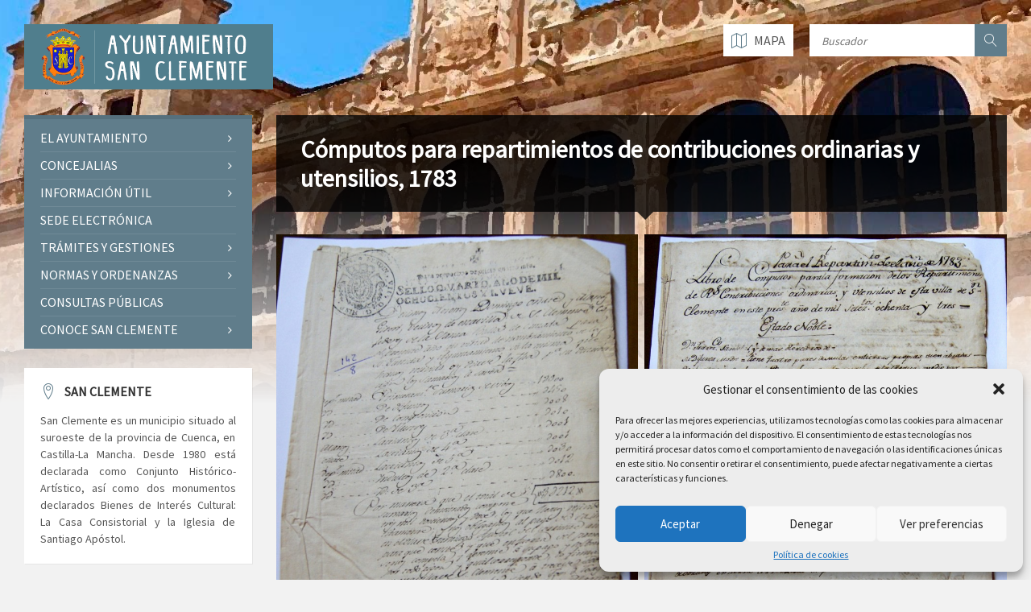

--- FILE ---
content_type: text/html; charset=UTF-8
request_url: https://www.sanclemente.es/galeria/computos-para-repartimientos-de-contribuciones-ordinarias-y-utensilios-1783/
body_size: 15440
content:
<!DOCTYPE html>
<html lang="es">
<head data-template-uri="https://www.sanclemente.es/wp-content/themes/townpress">
    <meta http-equiv="Content-Type" content="text/html; charset=UTF-8" />
    <meta name="viewport" content="width=device-width, initial-scale=1.0">
    <link rel="profile" href="https://gmpg.org/xfn/11" />
    <link rel="pingback" href="https://www.sanclemente.es/xmlrpc.php" />
	    <title>Cómputos para repartimientos de contribuciones ordinarias y utensilios, 1783 | Ayuntamiento de San Clemente</title>
<meta name='robots' content='max-image-preview:large' />
	<style>img:is([sizes="auto" i], [sizes^="auto," i]) { contain-intrinsic-size: 3000px 1500px }</style>
	<link rel='dns-prefetch' href='//www.googletagmanager.com' />
<link rel='dns-prefetch' href='//fonts.googleapis.com' />
<link rel='preconnect' href='https://fonts.gstatic.com' crossorigin />
<link rel="alternate" type="application/rss+xml" title="Ayuntamiento de San Clemente &raquo; Feed" href="https://www.sanclemente.es/feed/" />
<link rel="alternate" type="application/rss+xml" title="Ayuntamiento de San Clemente &raquo; Feed de los comentarios" href="https://www.sanclemente.es/comments/feed/" />
<script type="text/javascript">
/* <![CDATA[ */
window._wpemojiSettings = {"baseUrl":"https:\/\/s.w.org\/images\/core\/emoji\/15.0.3\/72x72\/","ext":".png","svgUrl":"https:\/\/s.w.org\/images\/core\/emoji\/15.0.3\/svg\/","svgExt":".svg","source":{"concatemoji":"https:\/\/www.sanclemente.es\/wp-includes\/js\/wp-emoji-release.min.js?ver=6.7.4"}};
/*! This file is auto-generated */
!function(i,n){var o,s,e;function c(e){try{var t={supportTests:e,timestamp:(new Date).valueOf()};sessionStorage.setItem(o,JSON.stringify(t))}catch(e){}}function p(e,t,n){e.clearRect(0,0,e.canvas.width,e.canvas.height),e.fillText(t,0,0);var t=new Uint32Array(e.getImageData(0,0,e.canvas.width,e.canvas.height).data),r=(e.clearRect(0,0,e.canvas.width,e.canvas.height),e.fillText(n,0,0),new Uint32Array(e.getImageData(0,0,e.canvas.width,e.canvas.height).data));return t.every(function(e,t){return e===r[t]})}function u(e,t,n){switch(t){case"flag":return n(e,"\ud83c\udff3\ufe0f\u200d\u26a7\ufe0f","\ud83c\udff3\ufe0f\u200b\u26a7\ufe0f")?!1:!n(e,"\ud83c\uddfa\ud83c\uddf3","\ud83c\uddfa\u200b\ud83c\uddf3")&&!n(e,"\ud83c\udff4\udb40\udc67\udb40\udc62\udb40\udc65\udb40\udc6e\udb40\udc67\udb40\udc7f","\ud83c\udff4\u200b\udb40\udc67\u200b\udb40\udc62\u200b\udb40\udc65\u200b\udb40\udc6e\u200b\udb40\udc67\u200b\udb40\udc7f");case"emoji":return!n(e,"\ud83d\udc26\u200d\u2b1b","\ud83d\udc26\u200b\u2b1b")}return!1}function f(e,t,n){var r="undefined"!=typeof WorkerGlobalScope&&self instanceof WorkerGlobalScope?new OffscreenCanvas(300,150):i.createElement("canvas"),a=r.getContext("2d",{willReadFrequently:!0}),o=(a.textBaseline="top",a.font="600 32px Arial",{});return e.forEach(function(e){o[e]=t(a,e,n)}),o}function t(e){var t=i.createElement("script");t.src=e,t.defer=!0,i.head.appendChild(t)}"undefined"!=typeof Promise&&(o="wpEmojiSettingsSupports",s=["flag","emoji"],n.supports={everything:!0,everythingExceptFlag:!0},e=new Promise(function(e){i.addEventListener("DOMContentLoaded",e,{once:!0})}),new Promise(function(t){var n=function(){try{var e=JSON.parse(sessionStorage.getItem(o));if("object"==typeof e&&"number"==typeof e.timestamp&&(new Date).valueOf()<e.timestamp+604800&&"object"==typeof e.supportTests)return e.supportTests}catch(e){}return null}();if(!n){if("undefined"!=typeof Worker&&"undefined"!=typeof OffscreenCanvas&&"undefined"!=typeof URL&&URL.createObjectURL&&"undefined"!=typeof Blob)try{var e="postMessage("+f.toString()+"("+[JSON.stringify(s),u.toString(),p.toString()].join(",")+"));",r=new Blob([e],{type:"text/javascript"}),a=new Worker(URL.createObjectURL(r),{name:"wpTestEmojiSupports"});return void(a.onmessage=function(e){c(n=e.data),a.terminate(),t(n)})}catch(e){}c(n=f(s,u,p))}t(n)}).then(function(e){for(var t in e)n.supports[t]=e[t],n.supports.everything=n.supports.everything&&n.supports[t],"flag"!==t&&(n.supports.everythingExceptFlag=n.supports.everythingExceptFlag&&n.supports[t]);n.supports.everythingExceptFlag=n.supports.everythingExceptFlag&&!n.supports.flag,n.DOMReady=!1,n.readyCallback=function(){n.DOMReady=!0}}).then(function(){return e}).then(function(){var e;n.supports.everything||(n.readyCallback(),(e=n.source||{}).concatemoji?t(e.concatemoji):e.wpemoji&&e.twemoji&&(t(e.twemoji),t(e.wpemoji)))}))}((window,document),window._wpemojiSettings);
/* ]]> */
</script>
<style id='wp-emoji-styles-inline-css' type='text/css'>

	img.wp-smiley, img.emoji {
		display: inline !important;
		border: none !important;
		box-shadow: none !important;
		height: 1em !important;
		width: 1em !important;
		margin: 0 0.07em !important;
		vertical-align: -0.1em !important;
		background: none !important;
		padding: 0 !important;
	}
</style>
<link rel='stylesheet' id='wp-block-library-css' href='https://www.sanclemente.es/wp-includes/css/dist/block-library/style.min.css?ver=6.7.4' type='text/css' media='all' />
<style id='pdfemb-pdf-embedder-viewer-style-inline-css' type='text/css'>
.wp-block-pdfemb-pdf-embedder-viewer{max-width:none}

</style>
<style id='classic-theme-styles-inline-css' type='text/css'>
/*! This file is auto-generated */
.wp-block-button__link{color:#fff;background-color:#32373c;border-radius:9999px;box-shadow:none;text-decoration:none;padding:calc(.667em + 2px) calc(1.333em + 2px);font-size:1.125em}.wp-block-file__button{background:#32373c;color:#fff;text-decoration:none}
</style>
<style id='global-styles-inline-css' type='text/css'>
:root{--wp--preset--aspect-ratio--square: 1;--wp--preset--aspect-ratio--4-3: 4/3;--wp--preset--aspect-ratio--3-4: 3/4;--wp--preset--aspect-ratio--3-2: 3/2;--wp--preset--aspect-ratio--2-3: 2/3;--wp--preset--aspect-ratio--16-9: 16/9;--wp--preset--aspect-ratio--9-16: 9/16;--wp--preset--color--black: #000000;--wp--preset--color--cyan-bluish-gray: #abb8c3;--wp--preset--color--white: #ffffff;--wp--preset--color--pale-pink: #f78da7;--wp--preset--color--vivid-red: #cf2e2e;--wp--preset--color--luminous-vivid-orange: #ff6900;--wp--preset--color--luminous-vivid-amber: #fcb900;--wp--preset--color--light-green-cyan: #7bdcb5;--wp--preset--color--vivid-green-cyan: #00d084;--wp--preset--color--pale-cyan-blue: #8ed1fc;--wp--preset--color--vivid-cyan-blue: #0693e3;--wp--preset--color--vivid-purple: #9b51e0;--wp--preset--gradient--vivid-cyan-blue-to-vivid-purple: linear-gradient(135deg,rgba(6,147,227,1) 0%,rgb(155,81,224) 100%);--wp--preset--gradient--light-green-cyan-to-vivid-green-cyan: linear-gradient(135deg,rgb(122,220,180) 0%,rgb(0,208,130) 100%);--wp--preset--gradient--luminous-vivid-amber-to-luminous-vivid-orange: linear-gradient(135deg,rgba(252,185,0,1) 0%,rgba(255,105,0,1) 100%);--wp--preset--gradient--luminous-vivid-orange-to-vivid-red: linear-gradient(135deg,rgba(255,105,0,1) 0%,rgb(207,46,46) 100%);--wp--preset--gradient--very-light-gray-to-cyan-bluish-gray: linear-gradient(135deg,rgb(238,238,238) 0%,rgb(169,184,195) 100%);--wp--preset--gradient--cool-to-warm-spectrum: linear-gradient(135deg,rgb(74,234,220) 0%,rgb(151,120,209) 20%,rgb(207,42,186) 40%,rgb(238,44,130) 60%,rgb(251,105,98) 80%,rgb(254,248,76) 100%);--wp--preset--gradient--blush-light-purple: linear-gradient(135deg,rgb(255,206,236) 0%,rgb(152,150,240) 100%);--wp--preset--gradient--blush-bordeaux: linear-gradient(135deg,rgb(254,205,165) 0%,rgb(254,45,45) 50%,rgb(107,0,62) 100%);--wp--preset--gradient--luminous-dusk: linear-gradient(135deg,rgb(255,203,112) 0%,rgb(199,81,192) 50%,rgb(65,88,208) 100%);--wp--preset--gradient--pale-ocean: linear-gradient(135deg,rgb(255,245,203) 0%,rgb(182,227,212) 50%,rgb(51,167,181) 100%);--wp--preset--gradient--electric-grass: linear-gradient(135deg,rgb(202,248,128) 0%,rgb(113,206,126) 100%);--wp--preset--gradient--midnight: linear-gradient(135deg,rgb(2,3,129) 0%,rgb(40,116,252) 100%);--wp--preset--font-size--small: 13px;--wp--preset--font-size--medium: 20px;--wp--preset--font-size--large: 36px;--wp--preset--font-size--x-large: 42px;--wp--preset--spacing--20: 0.44rem;--wp--preset--spacing--30: 0.67rem;--wp--preset--spacing--40: 1rem;--wp--preset--spacing--50: 1.5rem;--wp--preset--spacing--60: 2.25rem;--wp--preset--spacing--70: 3.38rem;--wp--preset--spacing--80: 5.06rem;--wp--preset--shadow--natural: 6px 6px 9px rgba(0, 0, 0, 0.2);--wp--preset--shadow--deep: 12px 12px 50px rgba(0, 0, 0, 0.4);--wp--preset--shadow--sharp: 6px 6px 0px rgba(0, 0, 0, 0.2);--wp--preset--shadow--outlined: 6px 6px 0px -3px rgba(255, 255, 255, 1), 6px 6px rgba(0, 0, 0, 1);--wp--preset--shadow--crisp: 6px 6px 0px rgba(0, 0, 0, 1);}:where(.is-layout-flex){gap: 0.5em;}:where(.is-layout-grid){gap: 0.5em;}body .is-layout-flex{display: flex;}.is-layout-flex{flex-wrap: wrap;align-items: center;}.is-layout-flex > :is(*, div){margin: 0;}body .is-layout-grid{display: grid;}.is-layout-grid > :is(*, div){margin: 0;}:where(.wp-block-columns.is-layout-flex){gap: 2em;}:where(.wp-block-columns.is-layout-grid){gap: 2em;}:where(.wp-block-post-template.is-layout-flex){gap: 1.25em;}:where(.wp-block-post-template.is-layout-grid){gap: 1.25em;}.has-black-color{color: var(--wp--preset--color--black) !important;}.has-cyan-bluish-gray-color{color: var(--wp--preset--color--cyan-bluish-gray) !important;}.has-white-color{color: var(--wp--preset--color--white) !important;}.has-pale-pink-color{color: var(--wp--preset--color--pale-pink) !important;}.has-vivid-red-color{color: var(--wp--preset--color--vivid-red) !important;}.has-luminous-vivid-orange-color{color: var(--wp--preset--color--luminous-vivid-orange) !important;}.has-luminous-vivid-amber-color{color: var(--wp--preset--color--luminous-vivid-amber) !important;}.has-light-green-cyan-color{color: var(--wp--preset--color--light-green-cyan) !important;}.has-vivid-green-cyan-color{color: var(--wp--preset--color--vivid-green-cyan) !important;}.has-pale-cyan-blue-color{color: var(--wp--preset--color--pale-cyan-blue) !important;}.has-vivid-cyan-blue-color{color: var(--wp--preset--color--vivid-cyan-blue) !important;}.has-vivid-purple-color{color: var(--wp--preset--color--vivid-purple) !important;}.has-black-background-color{background-color: var(--wp--preset--color--black) !important;}.has-cyan-bluish-gray-background-color{background-color: var(--wp--preset--color--cyan-bluish-gray) !important;}.has-white-background-color{background-color: var(--wp--preset--color--white) !important;}.has-pale-pink-background-color{background-color: var(--wp--preset--color--pale-pink) !important;}.has-vivid-red-background-color{background-color: var(--wp--preset--color--vivid-red) !important;}.has-luminous-vivid-orange-background-color{background-color: var(--wp--preset--color--luminous-vivid-orange) !important;}.has-luminous-vivid-amber-background-color{background-color: var(--wp--preset--color--luminous-vivid-amber) !important;}.has-light-green-cyan-background-color{background-color: var(--wp--preset--color--light-green-cyan) !important;}.has-vivid-green-cyan-background-color{background-color: var(--wp--preset--color--vivid-green-cyan) !important;}.has-pale-cyan-blue-background-color{background-color: var(--wp--preset--color--pale-cyan-blue) !important;}.has-vivid-cyan-blue-background-color{background-color: var(--wp--preset--color--vivid-cyan-blue) !important;}.has-vivid-purple-background-color{background-color: var(--wp--preset--color--vivid-purple) !important;}.has-black-border-color{border-color: var(--wp--preset--color--black) !important;}.has-cyan-bluish-gray-border-color{border-color: var(--wp--preset--color--cyan-bluish-gray) !important;}.has-white-border-color{border-color: var(--wp--preset--color--white) !important;}.has-pale-pink-border-color{border-color: var(--wp--preset--color--pale-pink) !important;}.has-vivid-red-border-color{border-color: var(--wp--preset--color--vivid-red) !important;}.has-luminous-vivid-orange-border-color{border-color: var(--wp--preset--color--luminous-vivid-orange) !important;}.has-luminous-vivid-amber-border-color{border-color: var(--wp--preset--color--luminous-vivid-amber) !important;}.has-light-green-cyan-border-color{border-color: var(--wp--preset--color--light-green-cyan) !important;}.has-vivid-green-cyan-border-color{border-color: var(--wp--preset--color--vivid-green-cyan) !important;}.has-pale-cyan-blue-border-color{border-color: var(--wp--preset--color--pale-cyan-blue) !important;}.has-vivid-cyan-blue-border-color{border-color: var(--wp--preset--color--vivid-cyan-blue) !important;}.has-vivid-purple-border-color{border-color: var(--wp--preset--color--vivid-purple) !important;}.has-vivid-cyan-blue-to-vivid-purple-gradient-background{background: var(--wp--preset--gradient--vivid-cyan-blue-to-vivid-purple) !important;}.has-light-green-cyan-to-vivid-green-cyan-gradient-background{background: var(--wp--preset--gradient--light-green-cyan-to-vivid-green-cyan) !important;}.has-luminous-vivid-amber-to-luminous-vivid-orange-gradient-background{background: var(--wp--preset--gradient--luminous-vivid-amber-to-luminous-vivid-orange) !important;}.has-luminous-vivid-orange-to-vivid-red-gradient-background{background: var(--wp--preset--gradient--luminous-vivid-orange-to-vivid-red) !important;}.has-very-light-gray-to-cyan-bluish-gray-gradient-background{background: var(--wp--preset--gradient--very-light-gray-to-cyan-bluish-gray) !important;}.has-cool-to-warm-spectrum-gradient-background{background: var(--wp--preset--gradient--cool-to-warm-spectrum) !important;}.has-blush-light-purple-gradient-background{background: var(--wp--preset--gradient--blush-light-purple) !important;}.has-blush-bordeaux-gradient-background{background: var(--wp--preset--gradient--blush-bordeaux) !important;}.has-luminous-dusk-gradient-background{background: var(--wp--preset--gradient--luminous-dusk) !important;}.has-pale-ocean-gradient-background{background: var(--wp--preset--gradient--pale-ocean) !important;}.has-electric-grass-gradient-background{background: var(--wp--preset--gradient--electric-grass) !important;}.has-midnight-gradient-background{background: var(--wp--preset--gradient--midnight) !important;}.has-small-font-size{font-size: var(--wp--preset--font-size--small) !important;}.has-medium-font-size{font-size: var(--wp--preset--font-size--medium) !important;}.has-large-font-size{font-size: var(--wp--preset--font-size--large) !important;}.has-x-large-font-size{font-size: var(--wp--preset--font-size--x-large) !important;}
:where(.wp-block-post-template.is-layout-flex){gap: 1.25em;}:where(.wp-block-post-template.is-layout-grid){gap: 1.25em;}
:where(.wp-block-columns.is-layout-flex){gap: 2em;}:where(.wp-block-columns.is-layout-grid){gap: 2em;}
:root :where(.wp-block-pullquote){font-size: 1.5em;line-height: 1.6;}
</style>
<link rel='stylesheet' id='cmplz-general-css' href='https://www.sanclemente.es/wp-content/plugins/complianz-gdpr/assets/css/cookieblocker.min.css?ver=1739874518' type='text/css' media='all' />
<link rel='stylesheet' id='extendify-utility-styles-css' href='https://www.sanclemente.es/wp-content/plugins/extendify/public/build/utility-minimum.css?ver=6.7.4' type='text/css' media='all' />
<link rel='stylesheet' id='parent-style-css' href='https://www.sanclemente.es/wp-content/themes/townpress/style.css?ver=6.7.4' type='text/css' media='all' />
<link rel='stylesheet' id='main-style-css' href='https://www.sanclemente.es/wp-content/themes/townpress-child/style.css' type='text/css' media='all' />
<style id='main-style-inline-css' type='text/css'>
body { font-family: 'Source Sans Pro', Arial, sans-serif; font-size: 16px; font-weight: 400; }
 .header-branding.m-large-logo span { max-width: 309px; } .header-branding.m-small-logo span { max-width: 271px; } @media ( max-width: 991px ) { .header-branding.m-small-logo span, .header-branding.m-large-logo span { max-width: 271px; } }
</style>
<link rel='stylesheet' id='theme-skin-css' href='https://www.sanclemente.es/wp-content/themes/townpress/library/css/skin/bluegrey.css' type='text/css' media='all' />
<style id='theme-skin-inline-css' type='text/css'>
.c-article-list .article-image a { height: 300px; }
</style>
<link rel='stylesheet' id='dflip-style-css' href='https://www.sanclemente.es/wp-content/plugins/3d-flipbook-dflip-lite/assets/css/dflip.min.css?ver=2.3.57' type='text/css' media='all' />
<link rel="preload" as="style" href="https://fonts.googleapis.com/css?family=Source%20Sans%20Pro:400&#038;display=swap&#038;ver=6.7.4" /><link rel="stylesheet" href="https://fonts.googleapis.com/css?family=Source%20Sans%20Pro:400&#038;display=swap&#038;ver=6.7.4" media="print" onload="this.media='all'"><noscript><link rel="stylesheet" href="https://fonts.googleapis.com/css?family=Source%20Sans%20Pro:400&#038;display=swap&#038;ver=6.7.4" /></noscript><script type="text/javascript" src="https://www.sanclemente.es/wp-includes/js/jquery/jquery.min.js?ver=3.7.1" id="jquery-core-js"></script>
<script type="text/javascript" src="https://www.sanclemente.es/wp-includes/js/jquery/jquery-migrate.min.js?ver=3.4.1" id="jquery-migrate-js"></script>

<!-- Fragmento de código de la etiqueta de Google (gtag.js) añadida por Site Kit -->

<!-- Fragmento de código de Google Analytics añadido por Site Kit -->
<script type="text/javascript" src="https://www.googletagmanager.com/gtag/js?id=G-X5LJ068YQ2" id="google_gtagjs-js" async></script>
<script type="text/javascript" id="google_gtagjs-js-after">
/* <![CDATA[ */
window.dataLayer = window.dataLayer || [];function gtag(){dataLayer.push(arguments);}
gtag("set","linker",{"domains":["www.sanclemente.es"]});
gtag("js", new Date());
gtag("set", "developer_id.dZTNiMT", true);
gtag("config", "G-X5LJ068YQ2");
/* ]]> */
</script>

<!-- Finalizar fragmento de código de la etiqueta de Google (gtags.js) añadida por Site Kit -->
<link rel="https://api.w.org/" href="https://www.sanclemente.es/wp-json/" /><link rel="EditURI" type="application/rsd+xml" title="RSD" href="https://www.sanclemente.es/xmlrpc.php?rsd" />
<meta name="generator" content="WordPress 6.7.4" />
<link rel="canonical" href="https://www.sanclemente.es/galeria/computos-para-repartimientos-de-contribuciones-ordinarias-y-utensilios-1783/" />
<link rel='shortlink' href='https://www.sanclemente.es/?p=1620' />
<link rel="alternate" title="oEmbed (JSON)" type="application/json+oembed" href="https://www.sanclemente.es/wp-json/oembed/1.0/embed?url=https%3A%2F%2Fwww.sanclemente.es%2Fgaleria%2Fcomputos-para-repartimientos-de-contribuciones-ordinarias-y-utensilios-1783%2F" />
<link rel="alternate" title="oEmbed (XML)" type="text/xml+oembed" href="https://www.sanclemente.es/wp-json/oembed/1.0/embed?url=https%3A%2F%2Fwww.sanclemente.es%2Fgaleria%2Fcomputos-para-repartimientos-de-contribuciones-ordinarias-y-utensilios-1783%2F&#038;format=xml" />
<meta name="generator" content="Redux 4.5.6" /><meta name="generator" content="Site Kit by Google 1.146.0" />			<style>.cmplz-hidden {
					display: none !important;
				}</style><meta name="generator" content="Powered by Visual Composer - drag and drop page builder for WordPress."/>
<!--[if lte IE 9]><link rel="stylesheet" type="text/css" href="https://www.sanclemente.es/wp-content/plugins/js_composer/assets/css/vc_lte_ie9.min.css" media="screen"><![endif]--><!--[if IE  8]><link rel="stylesheet" type="text/css" href="https://www.sanclemente.es/wp-content/plugins/js_composer/assets/css/vc-ie8.min.css" media="screen"><![endif]--><!--[if lte IE 9]><link rel="stylesheet" type="text/css" href="https://www.sanclemente.es/wp-content/themes/townpress/library/css/oldie.css"><![endif]--><!--[if lt IE 9]><script src="https://www.sanclemente.es/wp-content/themes/townpress/library/js/html5.min.js"></script><![endif]--><!--[if lt IE 9]><script src="https://www.sanclemente.es/wp-content/themes/townpress/library/js/respond.min.js"></script><![endif]--><link rel="icon" href="https://www.sanclemente.es/wp-content/uploads/2023/07/cropped-sanclemente-32x32.png" sizes="32x32" />
<link rel="icon" href="https://www.sanclemente.es/wp-content/uploads/2023/07/cropped-sanclemente-192x192.png" sizes="192x192" />
<link rel="apple-touch-icon" href="https://www.sanclemente.es/wp-content/uploads/2023/07/cropped-sanclemente-180x180.png" />
<meta name="msapplication-TileImage" content="https://www.sanclemente.es/wp-content/uploads/2023/07/cropped-sanclemente-270x270.png" />
<noscript><style type="text/css"> .wpb_animate_when_almost_visible { opacity: 1; }</style></noscript></head>



<body data-rsssl=1 data-cmplz=1 class="lsvrgallery-template-default single single-lsvrgallery postid-1620 wpb-js-composer js-comp-ver-4.12 vc_responsive">

	
	<!-- HEADER : begin -->
	<header id="header" class="m-has-header-tools m-has-gmap m-has-search">
		<div class="header-inner">

			<!-- HEADER CONTENT : begin -->
			<div class="header-content">
				<div class="c-container">
					<div class="header-content-inner">

												<!-- HEADER BRANDING : begin -->

																															<div class="header-branding m-large-logo">

							<a href="https://www.sanclemente.es"><span><img src="https://www.sanclemente.es/wp-content/uploads/2016/02/logo_sanclemente_.png"
														alt="Ayuntamiento de San Clemente"></span></a>

						</div>
						<!-- HEADER BRANDING : end -->
						
						<!-- HEADER TOGGLE HOLDER : begin -->
						<div class="header-toggle-holder">

							<!-- HEADER TOGGLE : begin -->
							<button class="header-toggle" type="button">
								<i class="ico-open tp tp-menu"></i>
								<i class="ico-close tp tp-cross"></i>
								<span>Menu</span>
							</button>
							<!-- HEADER TOGGLE : end -->

														<!-- HEADER GMAP SWITCHER : begin -->
							<button class="header-gmap-switcher" type="button" title="Show on Map">
								<i class="ico-open tp tp-map2"></i>
								<i class="ico-close tp tp-cross"></i>
							</button>
							<!-- HEADER GMAP SWITCHER : end -->
							
						</div>
						<!-- HEADER TOGGLE HOLDER : end -->

												<!-- HEADER MENU : begin -->
						<div class="header-menu">
							
	<!-- MAIN MENU : begin -->
	<nav class="main-menu">

		<ul id="menu-san-clemente" class="menu-items clearfix"><li id="menu-item-215" class="menu-item menu-item-type-custom menu-item-object-custom menu-item-has-children menu-item-215"><a>EL AYUNTAMIENTO</a>
<ul class="sub-menu">
	<li id="menu-item-226" class="menu-item menu-item-type-post_type menu-item-object-page menu-item-226"><a href="https://www.sanclemente.es/el-alcalde/">El Alcalde</a></li>
	<li id="menu-item-216" class="menu-item menu-item-type-post_type menu-item-object-page menu-item-216"><a href="https://www.sanclemente.es/corporacion-municipal/">Corporación Municipal</a></li>
	<li id="menu-item-234" class="menu-item menu-item-type-post_type menu-item-object-page menu-item-234"><a href="https://www.sanclemente.es/plenos/">Plenos</a></li>
</ul>
</li>
<li id="menu-item-46" class="menu-item menu-item-type-custom menu-item-object-custom menu-item-has-children menu-item-46"><a>CONCEJALIAS</a>
<ul class="sub-menu">
	<li id="menu-item-390" class="menu-item menu-item-type-post_type menu-item-object-page menu-item-390"><a href="https://www.sanclemente.es/http-www-sanclemene-es-hacienda-asuntos-generales-patrimonio-educacion-y-cultura/">Concejalía de Hacienda, Promoción Empresarial, Empleo, Comercio y Cementerio Municipal</a></li>
	<li id="menu-item-7447" class="menu-item menu-item-type-post_type menu-item-object-page menu-item-7447"><a href="https://www.sanclemente.es/concejalia-de-turismo-cultura-emisora-local-y-nuevas-tecnologias/">Concejalía de Recursos Humanos, Educación, Participación Ciudadana y Asuntos Generales.</a></li>
	<li id="menu-item-389" class="menu-item menu-item-type-post_type menu-item-object-page menu-item-389"><a href="https://www.sanclemente.es/urbanismo-desarrollo-industrial-comercio-transporte-y-seguridad-ciudadana/">Concejalía de Urbanismo, Industria, Servicios, Transporte y Tradiciones Populares</a></li>
	<li id="menu-item-406" class="menu-item menu-item-type-post_type menu-item-object-page menu-item-406"><a href="https://www.sanclemente.es/bienestar-social-sanidad-e-igualdad/">Concejalía de Cultura, Turismo, Igualdad y Bienestar Social.</a></li>
	<li id="menu-item-405" class="menu-item menu-item-type-post_type menu-item-object-page menu-item-405"><a href="https://www.sanclemente.es/educacion-cultura-y-turismo/">Concejalía de Medio Ambiente, Sanidad, Consumo y Festejos.</a></li>
	<li id="menu-item-399" class="menu-item menu-item-type-post_type menu-item-object-page menu-item-399"><a href="https://www.sanclemente.es/agricultura-ganaderia-medio-ambiente-festejos-transportes/">Concejalía de Seguridad Ciudadana, Agricultura, Ganadería y Guardería Rural</a></li>
	<li id="menu-item-398" class="menu-item menu-item-type-post_type menu-item-object-page menu-item-398"><a href="https://www.sanclemente.es/deportes-y-juventud/">Concejalía de Deporte, Juventud y Protección Civil</a></li>
</ul>
</li>
<li id="menu-item-50" class="menu-item menu-item-type-custom menu-item-object-custom menu-item-has-children menu-item-50"><a>INFORMACIÓN ÚTIL</a>
<ul class="sub-menu">
	<li id="menu-item-743" class="menu-item menu-item-type-post_type menu-item-object-page menu-item-743"><a href="https://www.sanclemente.es/telefonos-y-direcciones/">Teléfonos y Direcciones</a></li>
	<li id="menu-item-808" class="menu-item menu-item-type-post_type menu-item-object-page menu-item-808"><a href="https://www.sanclemente.es/servicios-al-ciudadano/">Servicios al Ciudadano y Horarios</a></li>
	<li id="menu-item-756" class="menu-item menu-item-type-custom menu-item-object-custom menu-item-756"><a target="_blank" href="https://sescam.jccm.es/csalud/citas/inicioCita.jsf">Cita Previa Centro de Salud</a></li>
	<li id="menu-item-757" class="menu-item menu-item-type-custom menu-item-object-custom menu-item-757"><a target="_blank" href="http://sescam.jccm.es/web/ServiciosGuardiasFarm.do?idLoc=524">Farmacias de Guardia</a></li>
	<li id="menu-item-758" class="menu-item menu-item-type-custom menu-item-object-custom menu-item-758"><a target="_blank" href="https://www.citapreviadnie.es/citaPreviaDniExp/Inicio.action">Cita Previa DNI</a></li>
	<li id="menu-item-952" class="menu-item menu-item-type-post_type menu-item-object-page menu-item-952"><a href="https://www.sanclemente.es/alertas-en-el-movil-bando-movil/">Alertas en el móvil</a></li>
</ul>
</li>
<li id="menu-item-4078" class="menu-item menu-item-type-custom menu-item-object-custom menu-item-4078"><a target="_blank" href="https://sanclemente.sedelectronica.es">Sede Electrónica</a></li>
<li id="menu-item-47" class="menu-item menu-item-type-custom menu-item-object-custom menu-item-has-children menu-item-47"><a>TRÁMITES Y GESTIONES</a>
<ul class="sub-menu">
	<li id="menu-item-1134" class="menu-item menu-item-type-custom menu-item-object-custom menu-item-1134"><a target="_blank" href="http://www.oarcuenca.es/opencms/oagtr/secciones/">Portal del Contribuyente</a></li>
	<li id="menu-item-696" class="menu-item menu-item-type-post_type menu-item-object-page menu-item-696"><a href="https://www.sanclemente.es/descarga-de-impresos-municipales/">Descarga de Impresos Municipales</a></li>
	<li id="menu-item-1335" class="menu-item menu-item-type-custom menu-item-object-custom menu-item-1335"><a href="https://www.sanclemente.es/documentos/">Descarga de Documentos</a></li>
	<li id="menu-item-2284" class="menu-item menu-item-type-custom menu-item-object-custom menu-item-2284"><a target="_blank" href="https://sedesanclemente.eadministracion.es/">Empleo Público</a></li>
</ul>
</li>
<li id="menu-item-45" class="menu-item menu-item-type-custom menu-item-object-custom menu-item-has-children menu-item-45"><a>NORMAS Y ORDENANZAS</a>
<ul class="sub-menu">
	<li id="menu-item-439" class="menu-item menu-item-type-post_type menu-item-object-page menu-item-439"><a href="https://www.sanclemente.es/ordenanzas/">Ordenanzas</a></li>
	<li id="menu-item-428" class="menu-item menu-item-type-post_type menu-item-object-page menu-item-428"><a href="https://www.sanclemente.es/pago-a-proveedores/">Pago a Proveedores</a></li>
	<li id="menu-item-475" class="menu-item menu-item-type-post_type menu-item-object-page menu-item-475"><a href="https://www.sanclemente.es/plan-de-ordenacion-municipal/">Plan de Ordenación Municipal</a></li>
	<li id="menu-item-3118" class="menu-item menu-item-type-post_type menu-item-object-lsvrdocument menu-item-3118"><a href="https://www.sanclemente.es/documentos/reglamento-de-la-agrupacion-de-voluntarios-de-proteccion-civil-del-ayuntamiento-de-san-clemente/">Reglamento Agrupación Voluntarios Protección Civil</a></li>
</ul>
</li>
<li id="menu-item-4052" class="menu-item menu-item-type-post_type menu-item-object-page menu-item-4052"><a href="https://www.sanclemente.es/descarga-de-actas-impresos-y-documentos/consultas-publicas/">CONSULTAS PÚBLICAS</a></li>
<li id="menu-item-49" class="menu-item menu-item-type-custom menu-item-object-custom menu-item-has-children menu-item-49"><a href="#">CONOCE SAN CLEMENTE</a>
<ul class="sub-menu">
	<li id="menu-item-934" class="menu-item menu-item-type-custom menu-item-object-custom menu-item-934"><a target="_blank" href="http://www.turismosanclemente.com/">Turismo San Clemente</a></li>
	<li id="menu-item-4019" class="menu-item menu-item-type-post_type menu-item-object-page menu-item-4019"><a href="https://www.sanclemente.es/autobuses-y-trenes/">Autobuses y Trenes</a></li>
	<li id="menu-item-1133" class="menu-item menu-item-type-post_type menu-item-object-page menu-item-1133"><a href="https://www.sanclemente.es/videos/">San Clemente en Vídeos</a></li>
	<li id="menu-item-933" class="menu-item menu-item-type-post_type menu-item-object-page menu-item-933"><a href="https://www.sanclemente.es/visita-virtual-san-clemente/">Visita Virtual de San Clemente</a></li>
	<li id="menu-item-1386" class="menu-item menu-item-type-post_type menu-item-object-page menu-item-1386"><a href="https://www.sanclemente.es/que-ver-en-san-clemente/">¿Qué ver en San Clemente?</a></li>
	<li id="menu-item-988" class="menu-item menu-item-type-post_type menu-item-object-page menu-item-988"><a href="https://www.sanclemente.es/area-de-autocaravanas/">Área de Autocaravanas</a></li>
	<li id="menu-item-989" class="menu-item menu-item-type-post_type menu-item-object-page menu-item-989"><a href="https://www.sanclemente.es/albergue-de-peregrinos/">Albergue de Peregrinos</a></li>
	<li id="menu-item-2656" class="menu-item menu-item-type-post_type menu-item-object-page menu-item-2656"><a href="https://www.sanclemente.es/aula-de-la-naturaleza/">Aula de la Naturaleza</a></li>
	<li id="menu-item-2015" class="menu-item menu-item-type-post_type menu-item-object-page menu-item-2015"><a href="https://www.sanclemente.es/archivo-historico/">Archivo Histórico</a></li>
</ul>
</li>
</ul>
	</nav>
	<!-- MAIN MENU : end -->

						</div>
						<!-- HEADER MENU : end -->
						
												<!-- HEADER TOOLS : begin -->
						<div class="header-tools">

														<!-- HEADER SEARCH : begin -->
							<div class="header-search">
								
	<!-- STANDARD SEARCH FORM : begin -->
	<form class="c-search-form" action="https://www.sanclemente.es/" method="get">
		<div class="form-fields">
			<input type="text" name="s" placeholder="Buscador" value="">
			<button class="submit-btn" type="submit"><i class="tp tp-magnifier"></i></button>
		</div>
	</form>
	<!-- STANDARD SEARCH FORM : end -->





							</div>
							<!-- HEADER SEARCH : end -->
							
							
														<!-- HEADER GMAP SWITCHER : begin -->
							<button class="header-gmap-switcher" type="button" title="Show on Map">
																<i class="ico-open tp tp-map2"></i>
								<i class="ico-close tp tp-cross"></i>
																	<span>Mapa</span>
															</button>
							<!-- HEADER GMAP SWITCHER : end -->
							
							
						</div>
						<!-- HEADER TOOLS : end -->
						
					</div>
				</div>

			</div>
			<!-- HEADER CONTENT : end -->

						<!-- HEADER GOOGLE MAP : begin -->
			<div class="header-gmap">
				<div class="gmap-canvas"
					data-enable-mousewheel="true"
					data-maptype="terrain"
					data-zoom="17"
										data-address="Plaza Mayor, 16600 San Clemente, Cuenca, España"
															data-latitude="39.403674"
															data-longitude=" -2.42905"
					></div>
			</div>
			<!-- HEADER GOOGLE MAP : end -->
			
		</div>
	</header>
	<!-- HEADER : end -->

	<!-- HEADER BG : begin -->
	<div class="header-bg">

		<!-- HEADER IMAGE : begin -->
		<div class="header-image" data-autoplay="6">
						
			
							<div class="image-layer" style="background-image: url( 'https://www.sanclemente.es/wp-content/uploads/2016/02/fondo_ayuntamiento_viejo_san_clemente.jpg' );"></div>
							<div class="image-layer" style="background-image: url( 'https://www.sanclemente.es/wp-content/uploads/2016/02/fondo_plaza_toros_san_clemente.jpg' );"></div>
							<div class="image-layer" style="background-image: url( 'https://www.sanclemente.es/wp-content/uploads/2016/02/fondo_ayuntamiento_san_clemente.jpg' );"></div>
							<div class="image-layer" style="background-image: url( 'https://www.sanclemente.es/wp-content/uploads/2016/02/fondo_torre_vieja_san_clemente.jpg' );"></div>
			
		</div>
		<!-- HEADER IMAGE : begin -->

	</div>
	<!-- HEADER BG : end -->

	<!-- CORE : begin -->
	<div id="core" class="post-1620 lsvrgallery type-lsvrgallery status-publish hentry lsvrgallerycat-la-vida-en-san-clemente">
		<div class="c-container">


	

	
	
<div class="row">

	<div class="col-md-9 middle-column col-md-push-3">

	

				

	
	<!-- PAGE HEADER : begin -->
	<div id="page-header">

		<!-- PAGE TITLE : begin -->
		<div class="page-title"><h1>Cómputos para repartimientos de contribuciones ordinarias y utensilios, 1783</h1></div>
		<!-- PAGE TITLE : end -->

		
	</div>
	<!-- PAGE HEADER : end -->


<!-- PAGE CONTENT : begin -->
<div id="page-content">

	<!-- GALLERY DETAIL : begin -->
	<div class="gallery-single-page gallery-page">

				

			<!-- GALLERY : begin -->
			<article class="gallery post-1620 lsvrgallery type-lsvrgallery status-publish hentry lsvrgallerycat-la-vida-en-san-clemente">
				<div class="gallery-inner">

																						<!-- GALLERY : begin -->
						<div class="c-gallery">
							<ul class="gallery-images m-layout-masonry m-loading m-2-columns">
							
																<li><a href="https://www.sanclemente.es/wp-content/uploads/2016/04/dsc05470.jpg" class="lightbox" title="Cómputos para repartimientos de contribuciones ordinarias y utensilios, 1783">
																		<img src="https://www.sanclemente.es/wp-content/uploads/2016/04/dsc05470-749x1024.jpg" alt="">
																	</a></li>

							
																<li><a href="https://www.sanclemente.es/wp-content/uploads/2016/04/dsc05474.jpg" class="lightbox" title="Cómputos para repartimientos de contribuciones ordinarias y utensilios, 1783">
																		<img src="https://www.sanclemente.es/wp-content/uploads/2016/04/dsc05474-773x1024.jpg" alt="">
																	</a></li>

							
																<li><a href="https://www.sanclemente.es/wp-content/uploads/2016/04/dsc05475.jpg" class="lightbox" title="Cómputos para repartimientos de contribuciones ordinarias y utensilios, 1783">
																		<img src="https://www.sanclemente.es/wp-content/uploads/2016/04/dsc05475-703x1024.jpg" alt="">
																	</a></li>

							
																<li><a href="https://www.sanclemente.es/wp-content/uploads/2016/04/dsc05476.jpg" class="lightbox" title="Cómputos para repartimientos de contribuciones ordinarias y utensilios, 1783">
																		<img src="https://www.sanclemente.es/wp-content/uploads/2016/04/dsc05476-727x1024.jpg" alt="">
																	</a></li>

							
																<li><a href="https://www.sanclemente.es/wp-content/uploads/2016/04/dsc05477.jpg" class="lightbox" title="Cómputos para repartimientos de contribuciones ordinarias y utensilios, 1783">
																		<img src="https://www.sanclemente.es/wp-content/uploads/2016/04/dsc05477-684x1024.jpg" alt="">
																	</a></li>

							
																<li><a href="https://www.sanclemente.es/wp-content/uploads/2016/04/dsc05478.jpg" class="lightbox" title="Cómputos para repartimientos de contribuciones ordinarias y utensilios, 1783">
																		<img src="https://www.sanclemente.es/wp-content/uploads/2016/04/dsc05478-744x1024.jpg" alt="">
																	</a></li>

							
																<li><a href="https://www.sanclemente.es/wp-content/uploads/2016/04/dsc05479.jpg" class="lightbox" title="Cómputos para repartimientos de contribuciones ordinarias y utensilios, 1783">
																		<img src="https://www.sanclemente.es/wp-content/uploads/2016/04/dsc05479-700x1024.jpg" alt="">
																	</a></li>

							
																<li><a href="https://www.sanclemente.es/wp-content/uploads/2016/04/dsc05480.jpg" class="lightbox" title="Cómputos para repartimientos de contribuciones ordinarias y utensilios, 1783">
																		<img src="https://www.sanclemente.es/wp-content/uploads/2016/04/dsc05480-774x1024.jpg" alt="">
																	</a></li>

							
																<li><a href="https://www.sanclemente.es/wp-content/uploads/2016/04/dsc05481.jpg" class="lightbox" title="Cómputos para repartimientos de contribuciones ordinarias y utensilios, 1783">
																		<img src="https://www.sanclemente.es/wp-content/uploads/2016/04/dsc05481-734x1024.jpg" alt="">
																	</a></li>

							
																<li><a href="https://www.sanclemente.es/wp-content/uploads/2016/04/dsc05482.jpg" class="lightbox" title="Cómputos para repartimientos de contribuciones ordinarias y utensilios, 1783">
																		<img src="https://www.sanclemente.es/wp-content/uploads/2016/04/dsc05482-734x1024.jpg" alt="">
																	</a></li>

							
																<li><a href="https://www.sanclemente.es/wp-content/uploads/2016/04/dsc05483.jpg" class="lightbox" title="Cómputos para repartimientos de contribuciones ordinarias y utensilios, 1783">
																		<img src="https://www.sanclemente.es/wp-content/uploads/2016/04/dsc05483-746x1024.jpg" alt="">
																	</a></li>

							
																<li><a href="https://www.sanclemente.es/wp-content/uploads/2016/04/dsc05484.jpg" class="lightbox" title="Cómputos para repartimientos de contribuciones ordinarias y utensilios, 1783">
																		<img src="https://www.sanclemente.es/wp-content/uploads/2016/04/dsc05484-751x1024.jpg" alt="">
																	</a></li>

							
																<li><a href="https://www.sanclemente.es/wp-content/uploads/2016/04/dsc05485.jpg" class="lightbox" title="Cómputos para repartimientos de contribuciones ordinarias y utensilios, 1783">
																		<img src="https://www.sanclemente.es/wp-content/uploads/2016/04/dsc05485-639x1024.jpg" alt="">
																	</a></li>

							
																<li><a href="https://www.sanclemente.es/wp-content/uploads/2016/04/dsc05486.jpg" class="lightbox" title="Cómputos para repartimientos de contribuciones ordinarias y utensilios, 1783">
																		<img src="https://www.sanclemente.es/wp-content/uploads/2016/04/dsc05486-707x1024.jpg" alt="">
																	</a></li>

							
																<li><a href="https://www.sanclemente.es/wp-content/uploads/2016/04/dsc05487.jpg" class="lightbox" title="Cómputos para repartimientos de contribuciones ordinarias y utensilios, 1783">
																		<img src="https://www.sanclemente.es/wp-content/uploads/2016/04/dsc05487-724x1024.jpg" alt="">
																	</a></li>

							
																<li><a href="https://www.sanclemente.es/wp-content/uploads/2016/04/dsc05488.jpg" class="lightbox" title="Cómputos para repartimientos de contribuciones ordinarias y utensilios, 1783">
																		<img src="https://www.sanclemente.es/wp-content/uploads/2016/04/dsc05488-725x1024.jpg" alt="">
																	</a></li>

							
																<li><a href="https://www.sanclemente.es/wp-content/uploads/2016/04/dsc05489.jpg" class="lightbox" title="Cómputos para repartimientos de contribuciones ordinarias y utensilios, 1783">
																		<img src="https://www.sanclemente.es/wp-content/uploads/2016/04/dsc05489-672x1024.jpg" alt="">
																	</a></li>

							
																<li><a href="https://www.sanclemente.es/wp-content/uploads/2016/04/dsc05490.jpg" class="lightbox" title="Cómputos para repartimientos de contribuciones ordinarias y utensilios, 1783">
																		<img src="https://www.sanclemente.es/wp-content/uploads/2016/04/dsc05490-685x1024.jpg" alt="">
																	</a></li>

							
																<li><a href="https://www.sanclemente.es/wp-content/uploads/2016/04/dsc05491.jpg" class="lightbox" title="Cómputos para repartimientos de contribuciones ordinarias y utensilios, 1783">
																		<img src="https://www.sanclemente.es/wp-content/uploads/2016/04/dsc05491-722x1024.jpg" alt="">
																	</a></li>

							
																<li><a href="https://www.sanclemente.es/wp-content/uploads/2016/04/dsc05492.jpg" class="lightbox" title="Cómputos para repartimientos de contribuciones ordinarias y utensilios, 1783">
																		<img src="https://www.sanclemente.es/wp-content/uploads/2016/04/dsc05492-712x1024.jpg" alt="">
																	</a></li>

							
																<li><a href="https://www.sanclemente.es/wp-content/uploads/2016/04/dsc05493.jpg" class="lightbox" title="Cómputos para repartimientos de contribuciones ordinarias y utensilios, 1783">
																		<img src="https://www.sanclemente.es/wp-content/uploads/2016/04/dsc05493-730x1024.jpg" alt="">
																	</a></li>

							
																<li><a href="https://www.sanclemente.es/wp-content/uploads/2016/04/dsc05494.jpg" class="lightbox" title="Cómputos para repartimientos de contribuciones ordinarias y utensilios, 1783">
																		<img src="https://www.sanclemente.es/wp-content/uploads/2016/04/dsc05494-675x1024.jpg" alt="">
																	</a></li>

							
																<li><a href="https://www.sanclemente.es/wp-content/uploads/2016/04/dsc05495.jpg" class="lightbox" title="Cómputos para repartimientos de contribuciones ordinarias y utensilios, 1783">
																		<img src="https://www.sanclemente.es/wp-content/uploads/2016/04/dsc05495-709x1024.jpg" alt="">
																	</a></li>

							
																<li><a href="https://www.sanclemente.es/wp-content/uploads/2016/04/dsc05496.jpg" class="lightbox" title="Cómputos para repartimientos de contribuciones ordinarias y utensilios, 1783">
																		<img src="https://www.sanclemente.es/wp-content/uploads/2016/04/dsc05496-678x1024.jpg" alt="">
																	</a></li>

							
																<li><a href="https://www.sanclemente.es/wp-content/uploads/2016/04/dsc05497.jpg" class="lightbox" title="Cómputos para repartimientos de contribuciones ordinarias y utensilios, 1783">
																		<img src="https://www.sanclemente.es/wp-content/uploads/2016/04/dsc05497-676x1024.jpg" alt="">
																	</a></li>

							
																<li><a href="https://www.sanclemente.es/wp-content/uploads/2016/04/dsc05499.jpg" class="lightbox" title="Cómputos para repartimientos de contribuciones ordinarias y utensilios, 1783">
																		<img src="https://www.sanclemente.es/wp-content/uploads/2016/04/dsc05499-658x1024.jpg" alt="">
																	</a></li>

							
																<li><a href="https://www.sanclemente.es/wp-content/uploads/2016/04/dsc05500.jpg" class="lightbox" title="Cómputos para repartimientos de contribuciones ordinarias y utensilios, 1783">
																		<img src="https://www.sanclemente.es/wp-content/uploads/2016/04/dsc05500-696x1024.jpg" alt="">
																	</a></li>

							
																<li><a href="https://www.sanclemente.es/wp-content/uploads/2016/04/dsc05501.jpg" class="lightbox" title="Cómputos para repartimientos de contribuciones ordinarias y utensilios, 1783">
																		<img src="https://www.sanclemente.es/wp-content/uploads/2016/04/dsc05501-652x1024.jpg" alt="">
																	</a></li>

							
																<li><a href="https://www.sanclemente.es/wp-content/uploads/2016/04/dsc05503.jpg" class="lightbox" title="Cómputos para repartimientos de contribuciones ordinarias y utensilios, 1783">
																		<img src="https://www.sanclemente.es/wp-content/uploads/2016/04/dsc05503-701x1024.jpg" alt="">
																	</a></li>

							
																<li><a href="https://www.sanclemente.es/wp-content/uploads/2016/04/dsc05504.jpg" class="lightbox" title="Cómputos para repartimientos de contribuciones ordinarias y utensilios, 1783">
																		<img src="https://www.sanclemente.es/wp-content/uploads/2016/04/dsc05504-661x1024.jpg" alt="">
																	</a></li>

							
																<li><a href="https://www.sanclemente.es/wp-content/uploads/2016/04/dsc05505.jpg" class="lightbox" title="Cómputos para repartimientos de contribuciones ordinarias y utensilios, 1783">
																		<img src="https://www.sanclemente.es/wp-content/uploads/2016/04/dsc05505-695x1024.jpg" alt="">
																	</a></li>

							
																<li><a href="https://www.sanclemente.es/wp-content/uploads/2016/04/dsc05506.jpg" class="lightbox" title="Cómputos para repartimientos de contribuciones ordinarias y utensilios, 1783">
																		<img src="https://www.sanclemente.es/wp-content/uploads/2016/04/dsc05506-686x1024.jpg" alt="">
																	</a></li>

							
																<li><a href="https://www.sanclemente.es/wp-content/uploads/2016/04/dsc05507.jpg" class="lightbox" title="Cómputos para repartimientos de contribuciones ordinarias y utensilios, 1783">
																		<img src="https://www.sanclemente.es/wp-content/uploads/2016/04/dsc05507-724x1024.jpg" alt="">
																	</a></li>

							
																<li><a href="https://www.sanclemente.es/wp-content/uploads/2016/04/dsc05508.jpg" class="lightbox" title="Cómputos para repartimientos de contribuciones ordinarias y utensilios, 1783">
																		<img src="https://www.sanclemente.es/wp-content/uploads/2016/04/dsc05508-723x1024.jpg" alt="">
																	</a></li>

							
																<li><a href="https://www.sanclemente.es/wp-content/uploads/2016/04/dsc05509.jpg" class="lightbox" title="Cómputos para repartimientos de contribuciones ordinarias y utensilios, 1783">
																		<img src="https://www.sanclemente.es/wp-content/uploads/2016/04/dsc05509-729x1024.jpg" alt="">
																	</a></li>

														</ul>
						</div>
					<!-- GALLERY : end -->
					
					<div class="c-content-box m-no-padding">

						
						<!-- GALLERY FOOTER : begin -->
						<div class="gallery-footer">
							<div class="gallery-footer-inner">

								<!-- GALLERY DATE : begin -->
								<div class="gallery-date">
									<i class="ico tp tp-clock2"></i>
																																																																																												13 de abril de 2016 in <a href="https://www.sanclemente.es/galerias/la-vida-en-san-clemente/">La Vida en San Clemente</a>																											</div>
								<!-- GALLERY DATE : end -->

							</div>
						</div>
						<!-- GALLERY FOOTER : end -->

					</div>

				</div>
			</article>
			<!-- GALLERY : end -->

												<!-- ARTICLE NAVIGATION : begin -->
			<div class="c-content-box">
				<ul class="article-navigation">

																<!-- PREV ARTICLE : begin -->
						<li class="prev">
							<div class="prev-inner">
																<h5>Newer Gallery</h5>
								<a href="https://www.sanclemente.es/galeria/decreto-negativo-del-concejo-de-san-clemente-a-tomar-el-cabezon-de-sus-alcabalas-siguiendo-con-el-regimen-de-arrendamiento-1529-inserta-real-provision-nombrando-a-bartolome-sanchez-arrendador-y-re/">Decreto negativo del concejo de san clemente a tomar el cabezón de sus alcábalas, siguiendo con el régimen de arrendamiento, 1529. Inserta, real provisión nombrando a Bartolomé Sánchez arrendador y recaudador de rentas reales en San Clemente, Villanueva d</a>
							</div>
						</li>
						<!-- PREV ARTICLE : end -->
					
																<!-- NEXT ARTICLE : begin -->
						<li class="next">
							<div class="next-inner">
																<h5>Older Gallery</h5>
								<a href="https://www.sanclemente.es/galeria/gastos-de-la-iglesia-de-santiago-1807-1808/">Gastos de la iglesia de Santiago, 1807-1808</a>
							</div>
						</li>
						<!-- NEXT ARTICLE : end -->
					
				</ul>
			</div>
			<!-- ARTICLE NAVIGATION : end -->
			
				
	</div>
	<!-- GALLERY DETAIL : end -->

	
	

</div>
<!-- PAGE CONTENT : end -->


	

	
	
	<hr class="c-separator m-margin-top-small m-margin-bottom-small m-transparent hidden-lg hidden-md">

</div>


<div class="col-md-3 left-column col-md-pull-9">

			<div class="side-menu m-left-side m-show-submenu">
			
	<!-- MAIN MENU : begin -->
	<nav class="main-menu">

		<ul id="menu-san-clemente-1" class="menu-items clearfix"><li class="menu-item menu-item-type-custom menu-item-object-custom menu-item-has-children menu-item-215"><a>EL AYUNTAMIENTO</a>
<ul class="sub-menu">
	<li class="menu-item menu-item-type-post_type menu-item-object-page menu-item-226"><a href="https://www.sanclemente.es/el-alcalde/">El Alcalde</a></li>
	<li class="menu-item menu-item-type-post_type menu-item-object-page menu-item-216"><a href="https://www.sanclemente.es/corporacion-municipal/">Corporación Municipal</a></li>
	<li class="menu-item menu-item-type-post_type menu-item-object-page menu-item-234"><a href="https://www.sanclemente.es/plenos/">Plenos</a></li>
</ul>
</li>
<li class="menu-item menu-item-type-custom menu-item-object-custom menu-item-has-children menu-item-46"><a>CONCEJALIAS</a>
<ul class="sub-menu">
	<li class="menu-item menu-item-type-post_type menu-item-object-page menu-item-390"><a href="https://www.sanclemente.es/http-www-sanclemene-es-hacienda-asuntos-generales-patrimonio-educacion-y-cultura/">Concejalía de Hacienda, Promoción Empresarial, Empleo, Comercio y Cementerio Municipal</a></li>
	<li class="menu-item menu-item-type-post_type menu-item-object-page menu-item-7447"><a href="https://www.sanclemente.es/concejalia-de-turismo-cultura-emisora-local-y-nuevas-tecnologias/">Concejalía de Recursos Humanos, Educación, Participación Ciudadana y Asuntos Generales.</a></li>
	<li class="menu-item menu-item-type-post_type menu-item-object-page menu-item-389"><a href="https://www.sanclemente.es/urbanismo-desarrollo-industrial-comercio-transporte-y-seguridad-ciudadana/">Concejalía de Urbanismo, Industria, Servicios, Transporte y Tradiciones Populares</a></li>
	<li class="menu-item menu-item-type-post_type menu-item-object-page menu-item-406"><a href="https://www.sanclemente.es/bienestar-social-sanidad-e-igualdad/">Concejalía de Cultura, Turismo, Igualdad y Bienestar Social.</a></li>
	<li class="menu-item menu-item-type-post_type menu-item-object-page menu-item-405"><a href="https://www.sanclemente.es/educacion-cultura-y-turismo/">Concejalía de Medio Ambiente, Sanidad, Consumo y Festejos.</a></li>
	<li class="menu-item menu-item-type-post_type menu-item-object-page menu-item-399"><a href="https://www.sanclemente.es/agricultura-ganaderia-medio-ambiente-festejos-transportes/">Concejalía de Seguridad Ciudadana, Agricultura, Ganadería y Guardería Rural</a></li>
	<li class="menu-item menu-item-type-post_type menu-item-object-page menu-item-398"><a href="https://www.sanclemente.es/deportes-y-juventud/">Concejalía de Deporte, Juventud y Protección Civil</a></li>
</ul>
</li>
<li class="menu-item menu-item-type-custom menu-item-object-custom menu-item-has-children menu-item-50"><a>INFORMACIÓN ÚTIL</a>
<ul class="sub-menu">
	<li class="menu-item menu-item-type-post_type menu-item-object-page menu-item-743"><a href="https://www.sanclemente.es/telefonos-y-direcciones/">Teléfonos y Direcciones</a></li>
	<li class="menu-item menu-item-type-post_type menu-item-object-page menu-item-808"><a href="https://www.sanclemente.es/servicios-al-ciudadano/">Servicios al Ciudadano y Horarios</a></li>
	<li class="menu-item menu-item-type-custom menu-item-object-custom menu-item-756"><a target="_blank" href="https://sescam.jccm.es/csalud/citas/inicioCita.jsf">Cita Previa Centro de Salud</a></li>
	<li class="menu-item menu-item-type-custom menu-item-object-custom menu-item-757"><a target="_blank" href="http://sescam.jccm.es/web/ServiciosGuardiasFarm.do?idLoc=524">Farmacias de Guardia</a></li>
	<li class="menu-item menu-item-type-custom menu-item-object-custom menu-item-758"><a target="_blank" href="https://www.citapreviadnie.es/citaPreviaDniExp/Inicio.action">Cita Previa DNI</a></li>
	<li class="menu-item menu-item-type-post_type menu-item-object-page menu-item-952"><a href="https://www.sanclemente.es/alertas-en-el-movil-bando-movil/">Alertas en el móvil</a></li>
</ul>
</li>
<li class="menu-item menu-item-type-custom menu-item-object-custom menu-item-4078"><a target="_blank" href="https://sanclemente.sedelectronica.es">Sede Electrónica</a></li>
<li class="menu-item menu-item-type-custom menu-item-object-custom menu-item-has-children menu-item-47"><a>TRÁMITES Y GESTIONES</a>
<ul class="sub-menu">
	<li class="menu-item menu-item-type-custom menu-item-object-custom menu-item-1134"><a target="_blank" href="http://www.oarcuenca.es/opencms/oagtr/secciones/">Portal del Contribuyente</a></li>
	<li class="menu-item menu-item-type-post_type menu-item-object-page menu-item-696"><a href="https://www.sanclemente.es/descarga-de-impresos-municipales/">Descarga de Impresos Municipales</a></li>
	<li class="menu-item menu-item-type-custom menu-item-object-custom menu-item-1335"><a href="https://www.sanclemente.es/documentos/">Descarga de Documentos</a></li>
	<li class="menu-item menu-item-type-custom menu-item-object-custom menu-item-2284"><a target="_blank" href="https://sedesanclemente.eadministracion.es/">Empleo Público</a></li>
</ul>
</li>
<li class="menu-item menu-item-type-custom menu-item-object-custom menu-item-has-children menu-item-45"><a>NORMAS Y ORDENANZAS</a>
<ul class="sub-menu">
	<li class="menu-item menu-item-type-post_type menu-item-object-page menu-item-439"><a href="https://www.sanclemente.es/ordenanzas/">Ordenanzas</a></li>
	<li class="menu-item menu-item-type-post_type menu-item-object-page menu-item-428"><a href="https://www.sanclemente.es/pago-a-proveedores/">Pago a Proveedores</a></li>
	<li class="menu-item menu-item-type-post_type menu-item-object-page menu-item-475"><a href="https://www.sanclemente.es/plan-de-ordenacion-municipal/">Plan de Ordenación Municipal</a></li>
	<li class="menu-item menu-item-type-post_type menu-item-object-lsvrdocument menu-item-3118"><a href="https://www.sanclemente.es/documentos/reglamento-de-la-agrupacion-de-voluntarios-de-proteccion-civil-del-ayuntamiento-de-san-clemente/">Reglamento Agrupación Voluntarios Protección Civil</a></li>
</ul>
</li>
<li class="menu-item menu-item-type-post_type menu-item-object-page menu-item-4052"><a href="https://www.sanclemente.es/descarga-de-actas-impresos-y-documentos/consultas-publicas/">CONSULTAS PÚBLICAS</a></li>
<li class="menu-item menu-item-type-custom menu-item-object-custom menu-item-has-children menu-item-49"><a href="#">CONOCE SAN CLEMENTE</a>
<ul class="sub-menu">
	<li class="menu-item menu-item-type-custom menu-item-object-custom menu-item-934"><a target="_blank" href="http://www.turismosanclemente.com/">Turismo San Clemente</a></li>
	<li class="menu-item menu-item-type-post_type menu-item-object-page menu-item-4019"><a href="https://www.sanclemente.es/autobuses-y-trenes/">Autobuses y Trenes</a></li>
	<li class="menu-item menu-item-type-post_type menu-item-object-page menu-item-1133"><a href="https://www.sanclemente.es/videos/">San Clemente en Vídeos</a></li>
	<li class="menu-item menu-item-type-post_type menu-item-object-page menu-item-933"><a href="https://www.sanclemente.es/visita-virtual-san-clemente/">Visita Virtual de San Clemente</a></li>
	<li class="menu-item menu-item-type-post_type menu-item-object-page menu-item-1386"><a href="https://www.sanclemente.es/que-ver-en-san-clemente/">¿Qué ver en San Clemente?</a></li>
	<li class="menu-item menu-item-type-post_type menu-item-object-page menu-item-988"><a href="https://www.sanclemente.es/area-de-autocaravanas/">Área de Autocaravanas</a></li>
	<li class="menu-item menu-item-type-post_type menu-item-object-page menu-item-989"><a href="https://www.sanclemente.es/albergue-de-peregrinos/">Albergue de Peregrinos</a></li>
	<li class="menu-item menu-item-type-post_type menu-item-object-page menu-item-2656"><a href="https://www.sanclemente.es/aula-de-la-naturaleza/">Aula de la Naturaleza</a></li>
	<li class="menu-item menu-item-type-post_type menu-item-object-page menu-item-2015"><a href="https://www.sanclemente.es/archivo-historico/">Archivo Histórico</a></li>
</ul>
</li>
</ul>
	</nav>
	<!-- MAIN MENU : end -->

		</div>
	
	
		

	<!-- PRIMARY SIDEBAR : begin -->
	<aside id="primary-sidebar" class="sidebar">
		<div class="widget-list">

			<div id="text-2" class="widget widget_text"><div class="widget-inner"><h3 class="widget-title m-has-ico"><i class="widget-ico tp tp-map-marker"></i>San Clemente</h3>			<div class="textwidget"><p align="justify">San Clemente es un municipio situado al suroeste de la provincia de Cuenca, en Castilla-La Mancha. Desde 1980 está declarada como Conjunto Histórico-Artístico, así como dos monumentos declarados Bienes de Interés Cultural: La Casa Consistorial y la Iglesia de Santiago Apóstol.</p>
</div>
		</div></div>
		<div id="lsvr_definition_list_widget-2" class="widget lsvr-definition-list"><div class="widget-inner">            <h3 class="widget-title m-has-ico"><i class="widget-ico tp tp-telephone"></i>Emergencias</h3>            <div class="widget-content">

				<dl>
																		<dt>Policía Local</dt>
																											<dd>969 301 043</dd>
																															<dt>Guardia Civil</dt>
																											<dd>969 300 010</dd>
																															<dt>Protección Civil</dt>
																											<dd>969 307 071</dd>
																															<dt>Bomberos</dt>
																											<dd>969 301 043</dd>
																																							</dl>

									<p class="show-all-btn">
						<a href="https://www.sanclemente.es/telefonos-y-direcciones/">Ver más números de teléfono</a>
					</p>
				
            </div>
		</div></div>
        
		<div id="lsvr_mailchimp_subscribe_widget-2" class="widget lsvr-mailchimp-subscribe"><div class="widget-inner">            <h3 class="widget-title m-has-ico"><i class="widget-ico tp tp-at-sign"></i>Suscríbete a nuestro Boletín de Noticias</h3>            <div class="widget-content">
                <form action="#" method="get" class="mailchimp-subscribe-form">
                    <div class="subscribe-inner">

                                                <div class="description"><p align="justify">Escribe tu dirección de correo electrónico y recibirás periodicamente todas las novedades de la web del Ayuntamiento de San Clemente</p>
</div>
                        
						<!-- VALIDATION ERROR MESSAGE : begin -->
						<p style="display: none;" class="c-alert-message m-warning m-validation-error"><i class="ico fa fa-exclamation-circle"></i>
						<span>Your email address is required.</span></p>
						<!-- VALIDATION ERROR MESSAGE : end -->

						<!-- SENDING REQUEST ERROR MESSAGE : begin -->
						<p style="display: none;" class="c-alert-message m-warning m-request-error"><i class="ico fa fa-exclamation-circle"></i>
						<span>There was a connection problem. Try again later.</span></p>
						<!-- SENDING REQUEST ERROR MESSAGE : end -->

						<!-- SUCCESS MESSAGE : begin -->
						<p style="display: none;" class="c-alert-message m-success"><i class="ico fa fa-check-circle"></i>
						<span><strong>Form sent successfully!</strong></span></p>
						<!-- SUCCESS MESSAGE : end -->

                        <div class="form-fields">
                            <input class="m-required m-email" type="text" name="EMAIL" placeholder="Your Email Address">
                            <button class="submit-btn" type="submit" title="Subscribe">
								<i class="fa fa-chevron-right"></i>
								<i class="fa fa-spinner fa-spin"></i>
							</button>
                        </div>

                    </div>
                </form>
            </div>
		</div></div>
        <div id="text-3" class="widget widget_text"><div class="widget-inner"><h3 class="widget-title m-has-ico"><i class="widget-ico tp tp-envelope"></i>El Ayuntamiento</h3>			<div class="textwidget"><p>Plaza Mayor, 10<br />
San Clemente, 16600, Cuenca</p>
<p>Teléfono: 969 300 003<br />
Email: sanclemente@sanclemente.es<br />
Email Comunicación y Publicidad: comunicacion@sanclemente.es</a></p>
</div>
		</div></div>
		</div>
	</aside>
	<!-- PRIMARY SIDEBAR : end -->


</div>


</div>
		</div>
	</div>
	<!-- CORE : end -->

	<!-- FOOTER : begin -->
	<footer id="footer" class="m-has-bg">
		<div class="footer-bg" style="background-image: url( 'https://www.sanclemente.es/wp-content/uploads/2016/02/Ayuntamiento_San_Clemente.jpg' );">
			<div class="footer-inner">

				<!-- FOOTER TOP : begin -->
				<div class="footer-top">
					<div class="c-container">

						
					</div>
				</div>
				<!-- FOOTER TOP : end -->

				<!-- FOOTER BOTTOM : begin -->
				<div class="footer-bottom">
					<div class="footer-bottom-inner">
						<div class="c-container">

							
																								<!-- FOOTER SOCIAL : begin -->
								<div class="footer-social">
									<ul class="c-social-icons">
										<li class="ico-facebook"><a href="https://www.facebook.com/AyuntamientoSanClemente/" target="_blank"><i class="fa fa-facebook"></i></a></li><li class="ico-twitter"><a href="https://twitter.com/sanclementeayto" target="_blank"><i class="fa fa-twitter"></i></a></li><li class="ico-youtube"><a href="https://www.youtube.com/@sanclementeconecta_ayuntam3767" target="_blank"><i class="fa fa-youtube"></i></a></li>									</ul>
								</div>
								<!-- FOOTER SOCIAL : end -->
								
							
							
														<!-- FOOTER TEXT : begin -->
							<div class="footer-text">
								<p>2023 © Ayuntamiento de San Clemente. Todos los derechos reservados</p>
							</div>
							<!-- FOOTER TEXT : end -->
							
						</div>
					</div>
				</div>
				<!-- FOOTER BOTTOM : end -->

			</div>
		</div>
	</footer>
	<!-- FOOTER : end -->

	<var class="js-labels"
		data-mp-tClose="Close (Esc)"
		data-mp-tLoading="Loading..."
		data-mp-tPrev="Previous (Left arrow key)"
		data-mp-tNext="Next (Right arrow key)"
		data-mp-image-tError="The image could not be loaded."
		data-mp-ajax-tError="The content could not be loaded."
		data-bbp-forum="Forum"
		data-bbp-topic="Topic"
		data-bbp-topics="Topics"
		data-bbp-posts="Posts"
		data-bbp-freshness="Freshness"
		data-bbp-voices="Voices"
		data-bbp-author="Author"></var>

	
<!-- Consent Management powered by Complianz | GDPR/CCPA Cookie Consent https://wordpress.org/plugins/complianz-gdpr -->
<div id="cmplz-cookiebanner-container"><div class="cmplz-cookiebanner cmplz-hidden banner-1 bottom-right-view-preferences optin cmplz-bottom-right cmplz-categories-type-view-preferences" aria-modal="true" data-nosnippet="true" role="dialog" aria-live="polite" aria-labelledby="cmplz-header-1-optin" aria-describedby="cmplz-message-1-optin">
	<div class="cmplz-header">
		<div class="cmplz-logo"></div>
		<div class="cmplz-title" id="cmplz-header-1-optin">Gestionar el consentimiento de las cookies</div>
		<div class="cmplz-close" tabindex="0" role="button" aria-label="Cerrar ventana">
			<svg aria-hidden="true" focusable="false" data-prefix="fas" data-icon="times" class="svg-inline--fa fa-times fa-w-11" role="img" xmlns="http://www.w3.org/2000/svg" viewBox="0 0 352 512"><path fill="currentColor" d="M242.72 256l100.07-100.07c12.28-12.28 12.28-32.19 0-44.48l-22.24-22.24c-12.28-12.28-32.19-12.28-44.48 0L176 189.28 75.93 89.21c-12.28-12.28-32.19-12.28-44.48 0L9.21 111.45c-12.28 12.28-12.28 32.19 0 44.48L109.28 256 9.21 356.07c-12.28 12.28-12.28 32.19 0 44.48l22.24 22.24c12.28 12.28 32.2 12.28 44.48 0L176 322.72l100.07 100.07c12.28 12.28 32.2 12.28 44.48 0l22.24-22.24c12.28-12.28 12.28-32.19 0-44.48L242.72 256z"></path></svg>
		</div>
	</div>

	<div class="cmplz-divider cmplz-divider-header"></div>
	<div class="cmplz-body">
		<div class="cmplz-message" id="cmplz-message-1-optin">Para ofrecer las mejores experiencias, utilizamos tecnologías como las cookies para almacenar y/o acceder a la información del dispositivo. El consentimiento de estas tecnologías nos permitirá procesar datos como el comportamiento de navegación o las identificaciones únicas en este sitio. No consentir o retirar el consentimiento, puede afectar negativamente a ciertas características y funciones.</div>
		<!-- categories start -->
		<div class="cmplz-categories">
			<details class="cmplz-category cmplz-functional" >
				<summary>
						<span class="cmplz-category-header">
							<span class="cmplz-category-title">Funcional</span>
							<span class='cmplz-always-active'>
								<span class="cmplz-banner-checkbox">
									<input type="checkbox"
										   id="cmplz-functional-optin"
										   data-category="cmplz_functional"
										   class="cmplz-consent-checkbox cmplz-functional"
										   size="40"
										   value="1"/>
									<label class="cmplz-label" for="cmplz-functional-optin" tabindex="0"><span class="screen-reader-text">Funcional</span></label>
								</span>
								Siempre activo							</span>
							<span class="cmplz-icon cmplz-open">
								<svg xmlns="http://www.w3.org/2000/svg" viewBox="0 0 448 512"  height="18" ><path d="M224 416c-8.188 0-16.38-3.125-22.62-9.375l-192-192c-12.5-12.5-12.5-32.75 0-45.25s32.75-12.5 45.25 0L224 338.8l169.4-169.4c12.5-12.5 32.75-12.5 45.25 0s12.5 32.75 0 45.25l-192 192C240.4 412.9 232.2 416 224 416z"/></svg>
							</span>
						</span>
				</summary>
				<div class="cmplz-description">
					<span class="cmplz-description-functional">El almacenamiento o acceso técnico es estrictamente necesario para el propósito legítimo de permitir el uso de un servicio específico explícitamente solicitado por el abonado o usuario, o con el único propósito de llevar a cabo la transmisión de una comunicación a través de una red de comunicaciones electrónicas.</span>
				</div>
			</details>

			<details class="cmplz-category cmplz-preferences" >
				<summary>
						<span class="cmplz-category-header">
							<span class="cmplz-category-title">Preferencias</span>
							<span class="cmplz-banner-checkbox">
								<input type="checkbox"
									   id="cmplz-preferences-optin"
									   data-category="cmplz_preferences"
									   class="cmplz-consent-checkbox cmplz-preferences"
									   size="40"
									   value="1"/>
								<label class="cmplz-label" for="cmplz-preferences-optin" tabindex="0"><span class="screen-reader-text">Preferencias</span></label>
							</span>
							<span class="cmplz-icon cmplz-open">
								<svg xmlns="http://www.w3.org/2000/svg" viewBox="0 0 448 512"  height="18" ><path d="M224 416c-8.188 0-16.38-3.125-22.62-9.375l-192-192c-12.5-12.5-12.5-32.75 0-45.25s32.75-12.5 45.25 0L224 338.8l169.4-169.4c12.5-12.5 32.75-12.5 45.25 0s12.5 32.75 0 45.25l-192 192C240.4 412.9 232.2 416 224 416z"/></svg>
							</span>
						</span>
				</summary>
				<div class="cmplz-description">
					<span class="cmplz-description-preferences">El almacenamiento o acceso técnico es necesario para la finalidad legítima de almacenar preferencias no solicitadas por el abonado o usuario.</span>
				</div>
			</details>

			<details class="cmplz-category cmplz-statistics" >
				<summary>
						<span class="cmplz-category-header">
							<span class="cmplz-category-title">Estadísticas</span>
							<span class="cmplz-banner-checkbox">
								<input type="checkbox"
									   id="cmplz-statistics-optin"
									   data-category="cmplz_statistics"
									   class="cmplz-consent-checkbox cmplz-statistics"
									   size="40"
									   value="1"/>
								<label class="cmplz-label" for="cmplz-statistics-optin" tabindex="0"><span class="screen-reader-text">Estadísticas</span></label>
							</span>
							<span class="cmplz-icon cmplz-open">
								<svg xmlns="http://www.w3.org/2000/svg" viewBox="0 0 448 512"  height="18" ><path d="M224 416c-8.188 0-16.38-3.125-22.62-9.375l-192-192c-12.5-12.5-12.5-32.75 0-45.25s32.75-12.5 45.25 0L224 338.8l169.4-169.4c12.5-12.5 32.75-12.5 45.25 0s12.5 32.75 0 45.25l-192 192C240.4 412.9 232.2 416 224 416z"/></svg>
							</span>
						</span>
				</summary>
				<div class="cmplz-description">
					<span class="cmplz-description-statistics">El almacenamiento o acceso técnico que es utilizado exclusivamente con fines estadísticos.</span>
					<span class="cmplz-description-statistics-anonymous">El almacenamiento o acceso técnico que se utiliza exclusivamente con fines estadísticos anónimos. Sin un requerimiento, el cumplimiento voluntario por parte de tu Proveedor de servicios de Internet, o los registros adicionales de un tercero, la información almacenada o recuperada sólo para este propósito no se puede utilizar para identificarte.</span>
				</div>
			</details>
			<details class="cmplz-category cmplz-marketing" >
				<summary>
						<span class="cmplz-category-header">
							<span class="cmplz-category-title">Marketing</span>
							<span class="cmplz-banner-checkbox">
								<input type="checkbox"
									   id="cmplz-marketing-optin"
									   data-category="cmplz_marketing"
									   class="cmplz-consent-checkbox cmplz-marketing"
									   size="40"
									   value="1"/>
								<label class="cmplz-label" for="cmplz-marketing-optin" tabindex="0"><span class="screen-reader-text">Marketing</span></label>
							</span>
							<span class="cmplz-icon cmplz-open">
								<svg xmlns="http://www.w3.org/2000/svg" viewBox="0 0 448 512"  height="18" ><path d="M224 416c-8.188 0-16.38-3.125-22.62-9.375l-192-192c-12.5-12.5-12.5-32.75 0-45.25s32.75-12.5 45.25 0L224 338.8l169.4-169.4c12.5-12.5 32.75-12.5 45.25 0s12.5 32.75 0 45.25l-192 192C240.4 412.9 232.2 416 224 416z"/></svg>
							</span>
						</span>
				</summary>
				<div class="cmplz-description">
					<span class="cmplz-description-marketing">El almacenamiento o acceso técnico es necesario para crear perfiles de usuario para enviar publicidad, o para rastrear al usuario en una web o en varias web con fines de marketing similares.</span>
				</div>
			</details>
		</div><!-- categories end -->
			</div>

	<div class="cmplz-links cmplz-information">
		<a class="cmplz-link cmplz-manage-options cookie-statement" href="#" data-relative_url="#cmplz-manage-consent-container">Administrar opciones</a>
		<a class="cmplz-link cmplz-manage-third-parties cookie-statement" href="#" data-relative_url="#cmplz-cookies-overview">Gestionar los servicios</a>
		<a class="cmplz-link cmplz-manage-vendors tcf cookie-statement" href="#" data-relative_url="#cmplz-tcf-wrapper">Gestionar {vendor_count} proveedores</a>
		<a class="cmplz-link cmplz-external cmplz-read-more-purposes tcf" target="_blank" rel="noopener noreferrer nofollow" href="https://cookiedatabase.org/tcf/purposes/">Leer más sobre estos propósitos</a>
			</div>

	<div class="cmplz-divider cmplz-footer"></div>

	<div class="cmplz-buttons">
		<button class="cmplz-btn cmplz-accept">Aceptar</button>
		<button class="cmplz-btn cmplz-deny">Denegar</button>
		<button class="cmplz-btn cmplz-view-preferences">Ver preferencias</button>
		<button class="cmplz-btn cmplz-save-preferences">Guardar preferencias</button>
		<a class="cmplz-btn cmplz-manage-options tcf cookie-statement" href="#" data-relative_url="#cmplz-manage-consent-container">Ver preferencias</a>
			</div>

	<div class="cmplz-links cmplz-documents">
		<a class="cmplz-link cookie-statement" href="#" data-relative_url="">{title}</a>
		<a class="cmplz-link privacy-statement" href="#" data-relative_url="">{title}</a>
		<a class="cmplz-link impressum" href="#" data-relative_url="">{title}</a>
			</div>

</div>
</div>
					<div id="cmplz-manage-consent" data-nosnippet="true"><button class="cmplz-btn cmplz-hidden cmplz-manage-consent manage-consent-1">Gestionar consentimiento</button>

</div><script type="text/javascript" src="https://www.sanclemente.es/wp-includes/js/dist/hooks.min.js?ver=4d63a3d491d11ffd8ac6" id="wp-hooks-js"></script>
<script type="text/javascript" src="https://www.sanclemente.es/wp-includes/js/dist/i18n.min.js?ver=5e580eb46a90c2b997e6" id="wp-i18n-js"></script>
<script type="text/javascript" id="wp-i18n-js-after">
/* <![CDATA[ */
wp.i18n.setLocaleData( { 'text direction\u0004ltr': [ 'ltr' ] } );
/* ]]> */
</script>
<script type="text/javascript" src="https://www.sanclemente.es/wp-content/plugins/contact-form-7/includes/swv/js/index.js?ver=6.0.4" id="swv-js"></script>
<script type="text/javascript" id="contact-form-7-js-translations">
/* <![CDATA[ */
( function( domain, translations ) {
	var localeData = translations.locale_data[ domain ] || translations.locale_data.messages;
	localeData[""].domain = domain;
	wp.i18n.setLocaleData( localeData, domain );
} )( "contact-form-7", {"translation-revision-date":"2025-02-18 08:30:17+0000","generator":"GlotPress\/4.0.1","domain":"messages","locale_data":{"messages":{"":{"domain":"messages","plural-forms":"nplurals=2; plural=n != 1;","lang":"es"},"This contact form is placed in the wrong place.":["Este formulario de contacto est\u00e1 situado en el lugar incorrecto."],"Error:":["Error:"]}},"comment":{"reference":"includes\/js\/index.js"}} );
/* ]]> */
</script>
<script type="text/javascript" id="contact-form-7-js-before">
/* <![CDATA[ */
var wpcf7 = {
    "api": {
        "root": "https:\/\/www.sanclemente.es\/wp-json\/",
        "namespace": "contact-form-7\/v1"
    }
};
/* ]]> */
</script>
<script type="text/javascript" src="https://www.sanclemente.es/wp-content/plugins/contact-form-7/includes/js/index.js?ver=6.0.4" id="contact-form-7-js"></script>
<script type="text/javascript" src="https://www.sanclemente.es/wp-includes/js/imagesloaded.min.js?ver=5.0.0" id="imagesloaded-js"></script>
<script type="text/javascript" src="https://www.sanclemente.es/wp-includes/js/masonry.min.js?ver=4.2.2" id="masonry-js"></script>
<script type="text/javascript" src="https://www.sanclemente.es/wp-includes/js/jquery/jquery.masonry.min.js?ver=3.1.2b" id="jquery-masonry-js"></script>
<script type="text/javascript" src="https://www.sanclemente.es/wp-content/themes/townpress/library/js/third-party.js" id="third-party-js"></script>
<script type="text/javascript" src="https://www.sanclemente.es/wp-content/themes/townpress/library/js/library.js" id="scripts-library-js"></script>
<script type="text/javascript" src="https://www.sanclemente.es/wp-content/themes/townpress/library/js/scripts.min.js" id="main-scripts-js"></script>
<script type="text/javascript" src="https://www.sanclemente.es/wp-includes/js/comment-reply.min.js?ver=6.7.4" id="comment-reply-js" async="async" data-wp-strategy="async"></script>
<script type="text/javascript" src="https://www.sanclemente.es/wp-content/plugins/3d-flipbook-dflip-lite/assets/js/dflip.min.js?ver=2.3.57" id="dflip-script-js"></script>
<script type="text/javascript" id="cmplz-cookiebanner-js-extra">
/* <![CDATA[ */
var complianz = {"prefix":"cmplz_","user_banner_id":"1","set_cookies":[],"block_ajax_content":"","banner_version":"13","version":"7.3.0","store_consent":"","do_not_track_enabled":"1","consenttype":"optin","region":"eu","geoip":"","dismiss_timeout":"","disable_cookiebanner":"","soft_cookiewall":"","dismiss_on_scroll":"","cookie_expiry":"365","url":"https:\/\/www.sanclemente.es\/wp-json\/complianz\/v1\/","locale":"lang=es&locale=es_ES","set_cookies_on_root":"","cookie_domain":"","current_policy_id":"15","cookie_path":"\/","categories":{"statistics":"estad\u00edsticas","marketing":"m\u00e1rketing"},"tcf_active":"","placeholdertext":"Haz clic para aceptar cookies de marketing y permitir este contenido","css_file":"https:\/\/www.sanclemente.es\/wp-content\/uploads\/complianz\/css\/banner-{banner_id}-{type}.css?v=13","page_links":{"eu":{"cookie-statement":{"title":"Pol\u00edtica de cookies ","url":"https:\/\/www.sanclemente.es\/politica-de-cookies-ue\/"}}},"tm_categories":"","forceEnableStats":"","preview":"","clean_cookies":"","aria_label":"Haz clic para aceptar cookies de marketing y permitir este contenido"};
/* ]]> */
</script>
<script defer type="text/javascript" src="https://www.sanclemente.es/wp-content/plugins/complianz-gdpr/cookiebanner/js/complianz.min.js?ver=1739874518" id="cmplz-cookiebanner-js"></script>
<script data-cfasync="false"> var dFlipLocation = "https://www.sanclemente.es/wp-content/plugins/3d-flipbook-dflip-lite/assets/"; var dFlipWPGlobal = {"text":{"toggleSound":"Turn on\/off Sound","toggleThumbnails":"Toggle Thumbnails","toggleOutline":"Toggle Outline\/Bookmark","previousPage":"Previous Page","nextPage":"Next Page","toggleFullscreen":"Toggle Fullscreen","zoomIn":"Zoom In","zoomOut":"Zoom Out","toggleHelp":"Toggle Help","singlePageMode":"Single Page Mode","doublePageMode":"Double Page Mode","downloadPDFFile":"Download PDF File","gotoFirstPage":"Goto First Page","gotoLastPage":"Goto Last Page","share":"Share","mailSubject":"I wanted you to see this FlipBook","mailBody":"Check out this site {{url}}","loading":"DearFlip: Loading "},"viewerType":"flipbook","moreControls":"download,pageMode,startPage,endPage,sound","hideControls":"","scrollWheel":"false","backgroundColor":"#777","backgroundImage":"","height":"auto","paddingLeft":"20","paddingRight":"20","controlsPosition":"bottom","duration":800,"soundEnable":"true","enableDownload":"true","showSearchControl":"false","showPrintControl":"false","enableAnnotation":false,"enableAnalytics":"false","webgl":"true","hard":"none","maxTextureSize":"1600","rangeChunkSize":"524288","zoomRatio":1.5,"stiffness":3,"pageMode":"0","singlePageMode":"0","pageSize":"0","autoPlay":"false","autoPlayDuration":5000,"autoPlayStart":"false","linkTarget":"2","sharePrefix":"flipbook-"};</script>
</body>
</html>

<!-- Page supported by LiteSpeed Cache 6.5.4 on 2025-12-27 00:27:55 -->

--- FILE ---
content_type: text/css
request_url: https://www.sanclemente.es/wp-content/themes/townpress-child/style.css
body_size: 272
content:
/*
Theme Name:     TownPress Child
Theme URI:      http://demos.volovar.net/townpress.wp/demo
Description:    Child theme of the TownPress theme
Author:         LSVRthemes
Author URI:     http://themeforest.net/user/LSVRthemes/portfolio
Template:       townpress
Version:        1.0.0
*/


/* your CSS here */



/* -----------------------------------------------------------------------------

    RESPONSIVE DEFINITIONS

----------------------------------------------------------------------------- */

    /* -------------------------------------------------------------------------
        LARGE DEVICES
		devices with width between 992px and 1199px
    ------------------------------------------------------------------------- */

    @media ( max-width: 1199px ) {

		/* your CSS here */

	}

    /* -------------------------------------------------------------------------
        MEDIUM DEVICES
		devices with width between 768px and 991px
    ------------------------------------------------------------------------- */

    @media ( max-width: 991px ) {

		/* your CSS here */

	}

	/* -------------------------------------------------------------------------
        SMALL DEVICES
		devices with width between 481px and 767px
    ------------------------------------------------------------------------- */

    @media ( max-width: 767px ) {

		/* your CSS here */

	}

	/* -------------------------------------------------------------------------
        EXTRA SMALL DEVICES
		devices with width up to 480px
    ------------------------------------------------------------------------- */

	@media ( max-width: 480px ) {

		/* your CSS here */

	}
	
	
